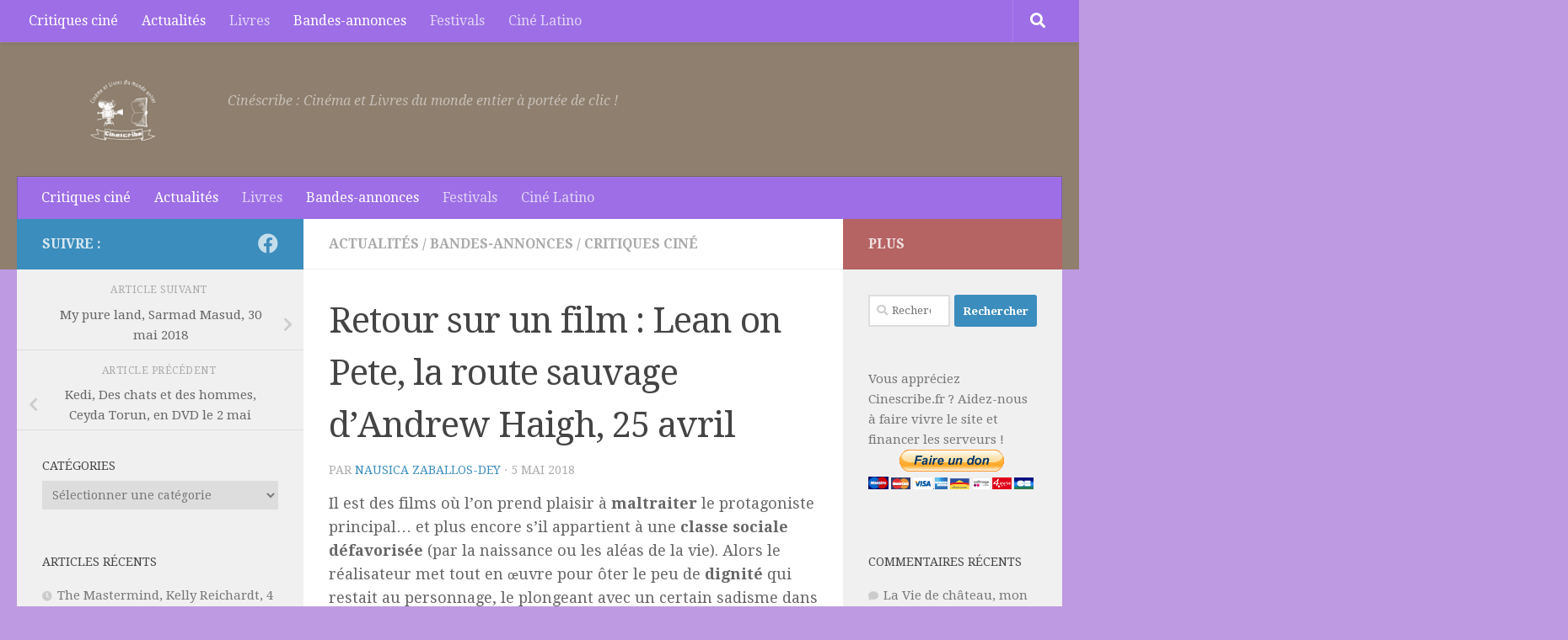

--- FILE ---
content_type: text/html; charset=UTF-8
request_url: https://www.cinescribe.fr/?p=5162
body_size: 20238
content:
<!DOCTYPE html>
<html class="no-js" lang="fr-FR">
<head>
  <meta charset="UTF-8">
  <meta name="viewport" content="width=device-width, initial-scale=1.0">
  <link rel="profile" href="https://gmpg.org/xfn/11" />
  <link rel="pingback" href="https://www.cinescribe.fr/xmlrpc.php">

  <title>Retour sur un film : Lean on Pete, la route sauvage d&rsquo;Andrew Haigh, 25 avril &#8211; Cinéscribe</title>
<meta name='robots' content='max-image-preview:large' />
<script>document.documentElement.className = document.documentElement.className.replace("no-js","js");</script>
<link rel="alternate" type="application/rss+xml" title="Cinéscribe &raquo; Flux" href="https://www.cinescribe.fr/?feed=rss2" />
<link rel="alternate" type="application/rss+xml" title="Cinéscribe &raquo; Flux des commentaires" href="https://www.cinescribe.fr/?feed=comments-rss2" />
<link id="hu-user-gfont" href="//fonts.googleapis.com/css?family=Droid+Serif:400,400italic,700" rel="stylesheet" type="text/css"><link rel="alternate" type="application/rss+xml" title="Cinéscribe &raquo; Retour sur un film : Lean on Pete, la route sauvage d&rsquo;Andrew Haigh, 25 avril Flux des commentaires" href="https://www.cinescribe.fr/?feed=rss2&#038;p=5162" />
<link rel="alternate" title="oEmbed (JSON)" type="application/json+oembed" href="https://www.cinescribe.fr/index.php?rest_route=%2Foembed%2F1.0%2Fembed&#038;url=https%3A%2F%2Fwww.cinescribe.fr%2F%3Fp%3D5162" />
<link rel="alternate" title="oEmbed (XML)" type="text/xml+oembed" href="https://www.cinescribe.fr/index.php?rest_route=%2Foembed%2F1.0%2Fembed&#038;url=https%3A%2F%2Fwww.cinescribe.fr%2F%3Fp%3D5162&#038;format=xml" />
<style id='wp-img-auto-sizes-contain-inline-css'>
img:is([sizes=auto i],[sizes^="auto," i]){contain-intrinsic-size:3000px 1500px}
/*# sourceURL=wp-img-auto-sizes-contain-inline-css */
</style>
<style id='wp-emoji-styles-inline-css'>

	img.wp-smiley, img.emoji {
		display: inline !important;
		border: none !important;
		box-shadow: none !important;
		height: 1em !important;
		width: 1em !important;
		margin: 0 0.07em !important;
		vertical-align: -0.1em !important;
		background: none !important;
		padding: 0 !important;
	}
/*# sourceURL=wp-emoji-styles-inline-css */
</style>
<style id='wp-block-library-inline-css'>
:root{--wp-block-synced-color:#7a00df;--wp-block-synced-color--rgb:122,0,223;--wp-bound-block-color:var(--wp-block-synced-color);--wp-editor-canvas-background:#ddd;--wp-admin-theme-color:#007cba;--wp-admin-theme-color--rgb:0,124,186;--wp-admin-theme-color-darker-10:#006ba1;--wp-admin-theme-color-darker-10--rgb:0,107,160.5;--wp-admin-theme-color-darker-20:#005a87;--wp-admin-theme-color-darker-20--rgb:0,90,135;--wp-admin-border-width-focus:2px}@media (min-resolution:192dpi){:root{--wp-admin-border-width-focus:1.5px}}.wp-element-button{cursor:pointer}:root .has-very-light-gray-background-color{background-color:#eee}:root .has-very-dark-gray-background-color{background-color:#313131}:root .has-very-light-gray-color{color:#eee}:root .has-very-dark-gray-color{color:#313131}:root .has-vivid-green-cyan-to-vivid-cyan-blue-gradient-background{background:linear-gradient(135deg,#00d084,#0693e3)}:root .has-purple-crush-gradient-background{background:linear-gradient(135deg,#34e2e4,#4721fb 50%,#ab1dfe)}:root .has-hazy-dawn-gradient-background{background:linear-gradient(135deg,#faaca8,#dad0ec)}:root .has-subdued-olive-gradient-background{background:linear-gradient(135deg,#fafae1,#67a671)}:root .has-atomic-cream-gradient-background{background:linear-gradient(135deg,#fdd79a,#004a59)}:root .has-nightshade-gradient-background{background:linear-gradient(135deg,#330968,#31cdcf)}:root .has-midnight-gradient-background{background:linear-gradient(135deg,#020381,#2874fc)}:root{--wp--preset--font-size--normal:16px;--wp--preset--font-size--huge:42px}.has-regular-font-size{font-size:1em}.has-larger-font-size{font-size:2.625em}.has-normal-font-size{font-size:var(--wp--preset--font-size--normal)}.has-huge-font-size{font-size:var(--wp--preset--font-size--huge)}.has-text-align-center{text-align:center}.has-text-align-left{text-align:left}.has-text-align-right{text-align:right}.has-fit-text{white-space:nowrap!important}#end-resizable-editor-section{display:none}.aligncenter{clear:both}.items-justified-left{justify-content:flex-start}.items-justified-center{justify-content:center}.items-justified-right{justify-content:flex-end}.items-justified-space-between{justify-content:space-between}.screen-reader-text{border:0;clip-path:inset(50%);height:1px;margin:-1px;overflow:hidden;padding:0;position:absolute;width:1px;word-wrap:normal!important}.screen-reader-text:focus{background-color:#ddd;clip-path:none;color:#444;display:block;font-size:1em;height:auto;left:5px;line-height:normal;padding:15px 23px 14px;text-decoration:none;top:5px;width:auto;z-index:100000}html :where(.has-border-color){border-style:solid}html :where([style*=border-top-color]){border-top-style:solid}html :where([style*=border-right-color]){border-right-style:solid}html :where([style*=border-bottom-color]){border-bottom-style:solid}html :where([style*=border-left-color]){border-left-style:solid}html :where([style*=border-width]){border-style:solid}html :where([style*=border-top-width]){border-top-style:solid}html :where([style*=border-right-width]){border-right-style:solid}html :where([style*=border-bottom-width]){border-bottom-style:solid}html :where([style*=border-left-width]){border-left-style:solid}html :where(img[class*=wp-image-]){height:auto;max-width:100%}:where(figure){margin:0 0 1em}html :where(.is-position-sticky){--wp-admin--admin-bar--position-offset:var(--wp-admin--admin-bar--height,0px)}@media screen and (max-width:600px){html :where(.is-position-sticky){--wp-admin--admin-bar--position-offset:0px}}

/*# sourceURL=wp-block-library-inline-css */
</style><style id='global-styles-inline-css'>
:root{--wp--preset--aspect-ratio--square: 1;--wp--preset--aspect-ratio--4-3: 4/3;--wp--preset--aspect-ratio--3-4: 3/4;--wp--preset--aspect-ratio--3-2: 3/2;--wp--preset--aspect-ratio--2-3: 2/3;--wp--preset--aspect-ratio--16-9: 16/9;--wp--preset--aspect-ratio--9-16: 9/16;--wp--preset--color--black: #000000;--wp--preset--color--cyan-bluish-gray: #abb8c3;--wp--preset--color--white: #ffffff;--wp--preset--color--pale-pink: #f78da7;--wp--preset--color--vivid-red: #cf2e2e;--wp--preset--color--luminous-vivid-orange: #ff6900;--wp--preset--color--luminous-vivid-amber: #fcb900;--wp--preset--color--light-green-cyan: #7bdcb5;--wp--preset--color--vivid-green-cyan: #00d084;--wp--preset--color--pale-cyan-blue: #8ed1fc;--wp--preset--color--vivid-cyan-blue: #0693e3;--wp--preset--color--vivid-purple: #9b51e0;--wp--preset--gradient--vivid-cyan-blue-to-vivid-purple: linear-gradient(135deg,rgb(6,147,227) 0%,rgb(155,81,224) 100%);--wp--preset--gradient--light-green-cyan-to-vivid-green-cyan: linear-gradient(135deg,rgb(122,220,180) 0%,rgb(0,208,130) 100%);--wp--preset--gradient--luminous-vivid-amber-to-luminous-vivid-orange: linear-gradient(135deg,rgb(252,185,0) 0%,rgb(255,105,0) 100%);--wp--preset--gradient--luminous-vivid-orange-to-vivid-red: linear-gradient(135deg,rgb(255,105,0) 0%,rgb(207,46,46) 100%);--wp--preset--gradient--very-light-gray-to-cyan-bluish-gray: linear-gradient(135deg,rgb(238,238,238) 0%,rgb(169,184,195) 100%);--wp--preset--gradient--cool-to-warm-spectrum: linear-gradient(135deg,rgb(74,234,220) 0%,rgb(151,120,209) 20%,rgb(207,42,186) 40%,rgb(238,44,130) 60%,rgb(251,105,98) 80%,rgb(254,248,76) 100%);--wp--preset--gradient--blush-light-purple: linear-gradient(135deg,rgb(255,206,236) 0%,rgb(152,150,240) 100%);--wp--preset--gradient--blush-bordeaux: linear-gradient(135deg,rgb(254,205,165) 0%,rgb(254,45,45) 50%,rgb(107,0,62) 100%);--wp--preset--gradient--luminous-dusk: linear-gradient(135deg,rgb(255,203,112) 0%,rgb(199,81,192) 50%,rgb(65,88,208) 100%);--wp--preset--gradient--pale-ocean: linear-gradient(135deg,rgb(255,245,203) 0%,rgb(182,227,212) 50%,rgb(51,167,181) 100%);--wp--preset--gradient--electric-grass: linear-gradient(135deg,rgb(202,248,128) 0%,rgb(113,206,126) 100%);--wp--preset--gradient--midnight: linear-gradient(135deg,rgb(2,3,129) 0%,rgb(40,116,252) 100%);--wp--preset--font-size--small: 13px;--wp--preset--font-size--medium: 20px;--wp--preset--font-size--large: 36px;--wp--preset--font-size--x-large: 42px;--wp--preset--spacing--20: 0.44rem;--wp--preset--spacing--30: 0.67rem;--wp--preset--spacing--40: 1rem;--wp--preset--spacing--50: 1.5rem;--wp--preset--spacing--60: 2.25rem;--wp--preset--spacing--70: 3.38rem;--wp--preset--spacing--80: 5.06rem;--wp--preset--shadow--natural: 6px 6px 9px rgba(0, 0, 0, 0.2);--wp--preset--shadow--deep: 12px 12px 50px rgba(0, 0, 0, 0.4);--wp--preset--shadow--sharp: 6px 6px 0px rgba(0, 0, 0, 0.2);--wp--preset--shadow--outlined: 6px 6px 0px -3px rgb(255, 255, 255), 6px 6px rgb(0, 0, 0);--wp--preset--shadow--crisp: 6px 6px 0px rgb(0, 0, 0);}:where(.is-layout-flex){gap: 0.5em;}:where(.is-layout-grid){gap: 0.5em;}body .is-layout-flex{display: flex;}.is-layout-flex{flex-wrap: wrap;align-items: center;}.is-layout-flex > :is(*, div){margin: 0;}body .is-layout-grid{display: grid;}.is-layout-grid > :is(*, div){margin: 0;}:where(.wp-block-columns.is-layout-flex){gap: 2em;}:where(.wp-block-columns.is-layout-grid){gap: 2em;}:where(.wp-block-post-template.is-layout-flex){gap: 1.25em;}:where(.wp-block-post-template.is-layout-grid){gap: 1.25em;}.has-black-color{color: var(--wp--preset--color--black) !important;}.has-cyan-bluish-gray-color{color: var(--wp--preset--color--cyan-bluish-gray) !important;}.has-white-color{color: var(--wp--preset--color--white) !important;}.has-pale-pink-color{color: var(--wp--preset--color--pale-pink) !important;}.has-vivid-red-color{color: var(--wp--preset--color--vivid-red) !important;}.has-luminous-vivid-orange-color{color: var(--wp--preset--color--luminous-vivid-orange) !important;}.has-luminous-vivid-amber-color{color: var(--wp--preset--color--luminous-vivid-amber) !important;}.has-light-green-cyan-color{color: var(--wp--preset--color--light-green-cyan) !important;}.has-vivid-green-cyan-color{color: var(--wp--preset--color--vivid-green-cyan) !important;}.has-pale-cyan-blue-color{color: var(--wp--preset--color--pale-cyan-blue) !important;}.has-vivid-cyan-blue-color{color: var(--wp--preset--color--vivid-cyan-blue) !important;}.has-vivid-purple-color{color: var(--wp--preset--color--vivid-purple) !important;}.has-black-background-color{background-color: var(--wp--preset--color--black) !important;}.has-cyan-bluish-gray-background-color{background-color: var(--wp--preset--color--cyan-bluish-gray) !important;}.has-white-background-color{background-color: var(--wp--preset--color--white) !important;}.has-pale-pink-background-color{background-color: var(--wp--preset--color--pale-pink) !important;}.has-vivid-red-background-color{background-color: var(--wp--preset--color--vivid-red) !important;}.has-luminous-vivid-orange-background-color{background-color: var(--wp--preset--color--luminous-vivid-orange) !important;}.has-luminous-vivid-amber-background-color{background-color: var(--wp--preset--color--luminous-vivid-amber) !important;}.has-light-green-cyan-background-color{background-color: var(--wp--preset--color--light-green-cyan) !important;}.has-vivid-green-cyan-background-color{background-color: var(--wp--preset--color--vivid-green-cyan) !important;}.has-pale-cyan-blue-background-color{background-color: var(--wp--preset--color--pale-cyan-blue) !important;}.has-vivid-cyan-blue-background-color{background-color: var(--wp--preset--color--vivid-cyan-blue) !important;}.has-vivid-purple-background-color{background-color: var(--wp--preset--color--vivid-purple) !important;}.has-black-border-color{border-color: var(--wp--preset--color--black) !important;}.has-cyan-bluish-gray-border-color{border-color: var(--wp--preset--color--cyan-bluish-gray) !important;}.has-white-border-color{border-color: var(--wp--preset--color--white) !important;}.has-pale-pink-border-color{border-color: var(--wp--preset--color--pale-pink) !important;}.has-vivid-red-border-color{border-color: var(--wp--preset--color--vivid-red) !important;}.has-luminous-vivid-orange-border-color{border-color: var(--wp--preset--color--luminous-vivid-orange) !important;}.has-luminous-vivid-amber-border-color{border-color: var(--wp--preset--color--luminous-vivid-amber) !important;}.has-light-green-cyan-border-color{border-color: var(--wp--preset--color--light-green-cyan) !important;}.has-vivid-green-cyan-border-color{border-color: var(--wp--preset--color--vivid-green-cyan) !important;}.has-pale-cyan-blue-border-color{border-color: var(--wp--preset--color--pale-cyan-blue) !important;}.has-vivid-cyan-blue-border-color{border-color: var(--wp--preset--color--vivid-cyan-blue) !important;}.has-vivid-purple-border-color{border-color: var(--wp--preset--color--vivid-purple) !important;}.has-vivid-cyan-blue-to-vivid-purple-gradient-background{background: var(--wp--preset--gradient--vivid-cyan-blue-to-vivid-purple) !important;}.has-light-green-cyan-to-vivid-green-cyan-gradient-background{background: var(--wp--preset--gradient--light-green-cyan-to-vivid-green-cyan) !important;}.has-luminous-vivid-amber-to-luminous-vivid-orange-gradient-background{background: var(--wp--preset--gradient--luminous-vivid-amber-to-luminous-vivid-orange) !important;}.has-luminous-vivid-orange-to-vivid-red-gradient-background{background: var(--wp--preset--gradient--luminous-vivid-orange-to-vivid-red) !important;}.has-very-light-gray-to-cyan-bluish-gray-gradient-background{background: var(--wp--preset--gradient--very-light-gray-to-cyan-bluish-gray) !important;}.has-cool-to-warm-spectrum-gradient-background{background: var(--wp--preset--gradient--cool-to-warm-spectrum) !important;}.has-blush-light-purple-gradient-background{background: var(--wp--preset--gradient--blush-light-purple) !important;}.has-blush-bordeaux-gradient-background{background: var(--wp--preset--gradient--blush-bordeaux) !important;}.has-luminous-dusk-gradient-background{background: var(--wp--preset--gradient--luminous-dusk) !important;}.has-pale-ocean-gradient-background{background: var(--wp--preset--gradient--pale-ocean) !important;}.has-electric-grass-gradient-background{background: var(--wp--preset--gradient--electric-grass) !important;}.has-midnight-gradient-background{background: var(--wp--preset--gradient--midnight) !important;}.has-small-font-size{font-size: var(--wp--preset--font-size--small) !important;}.has-medium-font-size{font-size: var(--wp--preset--font-size--medium) !important;}.has-large-font-size{font-size: var(--wp--preset--font-size--large) !important;}.has-x-large-font-size{font-size: var(--wp--preset--font-size--x-large) !important;}
/*# sourceURL=global-styles-inline-css */
</style>

<style id='classic-theme-styles-inline-css'>
/*! This file is auto-generated */
.wp-block-button__link{color:#fff;background-color:#32373c;border-radius:9999px;box-shadow:none;text-decoration:none;padding:calc(.667em + 2px) calc(1.333em + 2px);font-size:1.125em}.wp-block-file__button{background:#32373c;color:#fff;text-decoration:none}
/*# sourceURL=/wp-includes/css/classic-themes.min.css */
</style>
<link rel='stylesheet' id='responsive-lightbox-swipebox-css' href='https://www.cinescribe.fr/wp-content/plugins/responsive-lightbox/assets/swipebox/swipebox.min.css?ver=1.5.2' media='all' />
<link rel='stylesheet' id='hueman-main-style-css' href='https://www.cinescribe.fr/wp-content/themes/hueman/assets/front/css/main.min.css?ver=3.7.27' media='all' />
<style id='hueman-main-style-inline-css'>
body { font-family:'Droid Serif', serif;font-size:1.00rem }@media only screen and (min-width: 720px) {
        .nav > li { font-size:1.00rem; }
      }::selection { background-color: #3b8dbd; }
::-moz-selection { background-color: #3b8dbd; }a,a>span.hu-external::after,.themeform label .required,#flexslider-featured .flex-direction-nav .flex-next:hover,#flexslider-featured .flex-direction-nav .flex-prev:hover,.post-hover:hover .post-title a,.post-title a:hover,.sidebar.s1 .post-nav li a:hover i,.content .post-nav li a:hover i,.post-related a:hover,.sidebar.s1 .widget_rss ul li a,#footer .widget_rss ul li a,.sidebar.s1 .widget_calendar a,#footer .widget_calendar a,.sidebar.s1 .alx-tab .tab-item-category a,.sidebar.s1 .alx-posts .post-item-category a,.sidebar.s1 .alx-tab li:hover .tab-item-title a,.sidebar.s1 .alx-tab li:hover .tab-item-comment a,.sidebar.s1 .alx-posts li:hover .post-item-title a,#footer .alx-tab .tab-item-category a,#footer .alx-posts .post-item-category a,#footer .alx-tab li:hover .tab-item-title a,#footer .alx-tab li:hover .tab-item-comment a,#footer .alx-posts li:hover .post-item-title a,.comment-tabs li.active a,.comment-awaiting-moderation,.child-menu a:hover,.child-menu .current_page_item > a,.wp-pagenavi a{ color: #3b8dbd; }input[type="submit"],.themeform button[type="submit"],.sidebar.s1 .sidebar-top,.sidebar.s1 .sidebar-toggle,#flexslider-featured .flex-control-nav li a.flex-active,.post-tags a:hover,.sidebar.s1 .widget_calendar caption,#footer .widget_calendar caption,.author-bio .bio-avatar:after,.commentlist li.bypostauthor > .comment-body:after,.commentlist li.comment-author-admin > .comment-body:after{ background-color: #3b8dbd; }.post-format .format-container { border-color: #3b8dbd; }.sidebar.s1 .alx-tabs-nav li.active a,#footer .alx-tabs-nav li.active a,.comment-tabs li.active a,.wp-pagenavi a:hover,.wp-pagenavi a:active,.wp-pagenavi span.current{ border-bottom-color: #3b8dbd!important; }.sidebar.s2 .post-nav li a:hover i,
.sidebar.s2 .widget_rss ul li a,
.sidebar.s2 .widget_calendar a,
.sidebar.s2 .alx-tab .tab-item-category a,
.sidebar.s2 .alx-posts .post-item-category a,
.sidebar.s2 .alx-tab li:hover .tab-item-title a,
.sidebar.s2 .alx-tab li:hover .tab-item-comment a,
.sidebar.s2 .alx-posts li:hover .post-item-title a { color: #b56363; }
.sidebar.s2 .sidebar-top,.sidebar.s2 .sidebar-toggle,.post-comments,.jp-play-bar,.jp-volume-bar-value,.sidebar.s2 .widget_calendar caption{ background-color: #b56363; }.sidebar.s2 .alx-tabs-nav li.active a { border-bottom-color: #b56363; }
.post-comments::before { border-right-color: #b56363; }
      .search-expand,
              #nav-topbar.nav-container { background-color: #9d6ee5}@media only screen and (min-width: 720px) {
                #nav-topbar .nav ul { background-color: #9d6ee5; }
              }.is-scrolled #header .nav-container.desktop-sticky,
              .is-scrolled #header .search-expand { background-color: #9d6ee5; background-color: rgba(157,110,229,0.90) }.is-scrolled .topbar-transparent #nav-topbar.desktop-sticky .nav ul { background-color: #9d6ee5; background-color: rgba(157,110,229,0.95) }#header { background-color: #8e7f6f; }
@media only screen and (min-width: 720px) {
  #nav-header .nav ul { background-color: #8e7f6f; }
}
        #header #nav-mobile { background-color: #8e7f6f; }.is-scrolled #header #nav-mobile { background-color: #8e7f6f; background-color: rgba(142,127,111,0.90) }#nav-header.nav-container, #main-header-search .search-expand { background-color: #9d6ee5; }
@media only screen and (min-width: 720px) {
  #nav-header .nav ul { background-color: #9d6ee5; }
}
        .site-title a img { max-height: 80px; }img { -webkit-border-radius: 5px; border-radius: 5px; }body { background-color: #be9ae2; }
/*# sourceURL=hueman-main-style-inline-css */
</style>
<link rel='stylesheet' id='hueman-font-awesome-css' href='https://www.cinescribe.fr/wp-content/themes/hueman/assets/front/css/font-awesome.min.css?ver=3.7.27' media='all' />
<script src="https://www.cinescribe.fr/wp-includes/js/jquery/jquery.min.js?ver=3.7.1" id="jquery-core-js"></script>
<script src="https://www.cinescribe.fr/wp-includes/js/jquery/jquery-migrate.min.js?ver=3.4.1" id="jquery-migrate-js"></script>
<script src="https://www.cinescribe.fr/wp-content/plugins/responsive-lightbox/assets/dompurify/purify.min.js?ver=3.3.1" id="dompurify-js"></script>
<script id="responsive-lightbox-sanitizer-js-before">
window.RLG = window.RLG || {}; window.RLG.sanitizeAllowedHosts = ["youtube.com","www.youtube.com","youtu.be","vimeo.com","player.vimeo.com"];
//# sourceURL=responsive-lightbox-sanitizer-js-before
</script>
<script src="https://www.cinescribe.fr/wp-content/plugins/responsive-lightbox/js/sanitizer.js?ver=2.6.1" id="responsive-lightbox-sanitizer-js"></script>
<script src="https://www.cinescribe.fr/wp-content/plugins/responsive-lightbox/assets/swipebox/jquery.swipebox.min.js?ver=1.5.2" id="responsive-lightbox-swipebox-js"></script>
<script src="https://www.cinescribe.fr/wp-includes/js/underscore.min.js?ver=1.13.7" id="underscore-js"></script>
<script src="https://www.cinescribe.fr/wp-content/plugins/responsive-lightbox/assets/infinitescroll/infinite-scroll.pkgd.min.js?ver=4.0.1" id="responsive-lightbox-infinite-scroll-js"></script>
<script id="responsive-lightbox-js-before">
var rlArgs = {"script":"swipebox","selector":"lightbox","customEvents":"","activeGalleries":true,"animation":true,"hideCloseButtonOnMobile":false,"removeBarsOnMobile":false,"hideBars":true,"hideBarsDelay":5000,"videoMaxWidth":1080,"useSVG":true,"loopAtEnd":false,"woocommerce_gallery":false,"ajaxurl":"https:\/\/www.cinescribe.fr\/wp-admin\/admin-ajax.php","nonce":"4ff5b1cb54","preview":false,"postId":5162,"scriptExtension":false};

//# sourceURL=responsive-lightbox-js-before
</script>
<script src="https://www.cinescribe.fr/wp-content/plugins/responsive-lightbox/js/front.js?ver=2.6.1" id="responsive-lightbox-js"></script>
<link rel="https://api.w.org/" href="https://www.cinescribe.fr/index.php?rest_route=/" /><link rel="alternate" title="JSON" type="application/json" href="https://www.cinescribe.fr/index.php?rest_route=/wp/v2/posts/5162" /><link rel="EditURI" type="application/rsd+xml" title="RSD" href="https://www.cinescribe.fr/xmlrpc.php?rsd" />

<link rel="canonical" href="https://www.cinescribe.fr/?p=5162" />
<link rel='shortlink' href='https://www.cinescribe.fr/?p=5162' />
    <style type="text/css">
        .paypal_donation_button:before,
        .paypal_donation_button:after {
            content: " ";
            display: table;
        }
        .paypal_donation_button:after {
            clear: both;
        }
        .paypal_donation_button {
            max-width: 147px;
            margin: 0 auto;
            padding: 0;
            display: block;
        }
    </style>
        <link rel="preload" as="font" type="font/woff2" href="https://www.cinescribe.fr/wp-content/themes/hueman/assets/front/webfonts/fa-brands-400.woff2?v=5.15.2" crossorigin="anonymous"/>
    <link rel="preload" as="font" type="font/woff2" href="https://www.cinescribe.fr/wp-content/themes/hueman/assets/front/webfonts/fa-regular-400.woff2?v=5.15.2" crossorigin="anonymous"/>
    <link rel="preload" as="font" type="font/woff2" href="https://www.cinescribe.fr/wp-content/themes/hueman/assets/front/webfonts/fa-solid-900.woff2?v=5.15.2" crossorigin="anonymous"/>
  <!--[if lt IE 9]>
<script src="https://www.cinescribe.fr/wp-content/themes/hueman/assets/front/js/ie/html5shiv-printshiv.min.js"></script>
<script src="https://www.cinescribe.fr/wp-content/themes/hueman/assets/front/js/ie/selectivizr.js"></script>
<![endif]-->
<style>.recentcomments a{display:inline !important;padding:0 !important;margin:0 !important;}</style></head>

<body class="wp-singular post-template-default single single-post postid-5162 single-format-standard wp-custom-logo wp-embed-responsive wp-theme-hueman col-3cm full-width topbar-enabled header-desktop-sticky hueman-3-7-27 chrome">
<div id="wrapper">
  <a class="screen-reader-text skip-link" href="#content">Skip to content</a>
  
  <header id="header" class="main-menu-mobile-on one-mobile-menu main_menu header-ads-desktop  topbar-transparent no-header-img">
        <nav class="nav-container group mobile-menu  " id="nav-mobile" data-menu-id="header-1">
  <div class="mobile-title-logo-in-header"><p class="site-title">                  <a class="custom-logo-link" href="https://www.cinescribe.fr/" rel="home" title="Cinéscribe | Page d'accueil"><img src="https://www.cinescribe.fr/wp-content/uploads/2017/05/cropped-250x100.png" alt="Cinéscribe" width="250" height="100"/></a>                </p></div>
        
                    <!-- <div class="ham__navbar-toggler collapsed" aria-expanded="false">
          <div class="ham__navbar-span-wrapper">
            <span class="ham-toggler-menu__span"></span>
          </div>
        </div> -->
        <button class="ham__navbar-toggler-two collapsed" title="Menu" aria-expanded="false">
          <span class="ham__navbar-span-wrapper">
            <span class="line line-1"></span>
            <span class="line line-2"></span>
            <span class="line line-3"></span>
          </span>
        </button>
            
      <div class="nav-text"></div>
      <div class="nav-wrap container">
                  <ul class="nav container-inner group mobile-search">
                            <li>
                  <form role="search" method="get" class="search-form" action="https://www.cinescribe.fr/">
				<label>
					<span class="screen-reader-text">Rechercher :</span>
					<input type="search" class="search-field" placeholder="Rechercher…" value="" name="s" />
				</label>
				<input type="submit" class="search-submit" value="Rechercher" />
			</form>                </li>
                      </ul>
                <ul id="menu-menu" class="nav container-inner group"><li id="menu-item-1154" class="menu-item menu-item-type-taxonomy menu-item-object-category current-post-ancestor current-menu-parent current-post-parent menu-item-1154"><a href="https://www.cinescribe.fr/?cat=2">Critiques ciné</a></li>
<li id="menu-item-1156" class="menu-item menu-item-type-taxonomy menu-item-object-category current-post-ancestor current-menu-parent current-post-parent menu-item-1156"><a href="https://www.cinescribe.fr/?cat=48">Actualités</a></li>
<li id="menu-item-1157" class="menu-item menu-item-type-taxonomy menu-item-object-category menu-item-1157"><a href="https://www.cinescribe.fr/?cat=6">Livres</a></li>
<li id="menu-item-1155" class="menu-item menu-item-type-taxonomy menu-item-object-category current-post-ancestor current-menu-parent current-post-parent menu-item-1155"><a href="https://www.cinescribe.fr/?cat=4">Bandes-annonces</a></li>
<li id="menu-item-1158" class="menu-item menu-item-type-taxonomy menu-item-object-category menu-item-1158"><a href="https://www.cinescribe.fr/?cat=3">Festivals</a></li>
<li id="menu-item-7042" class="menu-item menu-item-type-taxonomy menu-item-object-category menu-item-7042"><a href="https://www.cinescribe.fr/?cat=453">Ciné Latino</a></li>
</ul>      </div>
</nav><!--/#nav-topbar-->  
        <nav class="nav-container group desktop-menu desktop-sticky " id="nav-topbar" data-menu-id="header-2">
    <div class="nav-text"></div>
  <div class="topbar-toggle-down">
    <i class="fas fa-angle-double-down" aria-hidden="true" data-toggle="down" title="Agrandir le menu"></i>
    <i class="fas fa-angle-double-up" aria-hidden="true" data-toggle="up" title="Réduire le menu"></i>
  </div>
  <div class="nav-wrap container">
    <ul id="menu-menu-1" class="nav container-inner group"><li class="menu-item menu-item-type-taxonomy menu-item-object-category current-post-ancestor current-menu-parent current-post-parent menu-item-1154"><a href="https://www.cinescribe.fr/?cat=2">Critiques ciné</a></li>
<li class="menu-item menu-item-type-taxonomy menu-item-object-category current-post-ancestor current-menu-parent current-post-parent menu-item-1156"><a href="https://www.cinescribe.fr/?cat=48">Actualités</a></li>
<li class="menu-item menu-item-type-taxonomy menu-item-object-category menu-item-1157"><a href="https://www.cinescribe.fr/?cat=6">Livres</a></li>
<li class="menu-item menu-item-type-taxonomy menu-item-object-category current-post-ancestor current-menu-parent current-post-parent menu-item-1155"><a href="https://www.cinescribe.fr/?cat=4">Bandes-annonces</a></li>
<li class="menu-item menu-item-type-taxonomy menu-item-object-category menu-item-1158"><a href="https://www.cinescribe.fr/?cat=3">Festivals</a></li>
<li class="menu-item menu-item-type-taxonomy menu-item-object-category menu-item-7042"><a href="https://www.cinescribe.fr/?cat=453">Ciné Latino</a></li>
</ul>  </div>
      <div id="topbar-header-search" class="container">
      <div class="container-inner">
        <button class="toggle-search"><i class="fas fa-search"></i></button>
        <div class="search-expand">
          <div class="search-expand-inner"><form role="search" method="get" class="search-form" action="https://www.cinescribe.fr/">
				<label>
					<span class="screen-reader-text">Rechercher :</span>
					<input type="search" class="search-field" placeholder="Rechercher…" value="" name="s" />
				</label>
				<input type="submit" class="search-submit" value="Rechercher" />
			</form></div>
        </div>
      </div><!--/.container-inner-->
    </div><!--/.container-->
  
</nav><!--/#nav-topbar-->  
  <div class="container group">
        <div class="container-inner">

                    <div class="group hu-pad central-header-zone">
                  <div class="logo-tagline-group">
                      <p class="site-title">                  <a class="custom-logo-link" href="https://www.cinescribe.fr/" rel="home" title="Cinéscribe | Page d'accueil"><img src="https://www.cinescribe.fr/wp-content/uploads/2017/05/cropped-250x100.png" alt="Cinéscribe" width="250" height="100"/></a>                </p>                                                <p class="site-description">Cinéscribe : Cinéma et Livres du monde entier à portée de clic !</p>
                                        </div>

                                </div>
      
                <nav class="nav-container group desktop-menu " id="nav-header" data-menu-id="header-3">
    <div class="nav-text"><!-- put your mobile menu text here --></div>

  <div class="nav-wrap container">
        <ul id="menu-menu-2" class="nav container-inner group"><li class="menu-item menu-item-type-taxonomy menu-item-object-category current-post-ancestor current-menu-parent current-post-parent menu-item-1154"><a href="https://www.cinescribe.fr/?cat=2">Critiques ciné</a></li>
<li class="menu-item menu-item-type-taxonomy menu-item-object-category current-post-ancestor current-menu-parent current-post-parent menu-item-1156"><a href="https://www.cinescribe.fr/?cat=48">Actualités</a></li>
<li class="menu-item menu-item-type-taxonomy menu-item-object-category menu-item-1157"><a href="https://www.cinescribe.fr/?cat=6">Livres</a></li>
<li class="menu-item menu-item-type-taxonomy menu-item-object-category current-post-ancestor current-menu-parent current-post-parent menu-item-1155"><a href="https://www.cinescribe.fr/?cat=4">Bandes-annonces</a></li>
<li class="menu-item menu-item-type-taxonomy menu-item-object-category menu-item-1158"><a href="https://www.cinescribe.fr/?cat=3">Festivals</a></li>
<li class="menu-item menu-item-type-taxonomy menu-item-object-category menu-item-7042"><a href="https://www.cinescribe.fr/?cat=453">Ciné Latino</a></li>
</ul>  </div>
</nav><!--/#nav-header-->      
    </div><!--/.container-inner-->
      </div><!--/.container-->

</header><!--/#header-->
  
  <div class="container" id="page">
    <div class="container-inner">
            <div class="main">
        <div class="main-inner group">
          
              <main class="content" id="content">
              <div class="page-title hu-pad group">
          	    		<ul class="meta-single group">
    			<li class="category"><a href="https://www.cinescribe.fr/?cat=48" rel="category">Actualités</a> <span>/</span> <a href="https://www.cinescribe.fr/?cat=4" rel="category">Bandes-annonces</a> <span>/</span> <a href="https://www.cinescribe.fr/?cat=2" rel="category">Critiques ciné</a></li>
    			    		</ul>
            
    </div><!--/.page-title-->
          <div class="hu-pad group">
              <article class="post-5162 post type-post status-publish format-standard has-post-thumbnail hentry category-actualites category-bandes-annonces category-critiques-cine tag-usa">
    <div class="post-inner group">

      <h1 class="post-title entry-title">Retour sur un film : Lean on Pete, la route sauvage d&rsquo;Andrew Haigh, 25 avril</h1>
  <p class="post-byline">
       par     <span class="vcard author">
       <span class="fn"><a href="https://www.cinescribe.fr/?author=1" title="Articles par Nausica Zaballos-Dey" rel="author">Nausica Zaballos-Dey</a></span>
     </span>
     &middot;
                          <span class="published">5 mai 2018</span>
          </p>

                                
      <div class="clear"></div>

      <div class="entry themeform">
        <div class="entry-inner">
          <p>Il est des films où l&rsquo;on prend plaisir à <strong>maltraiter</strong> le protagoniste principal&#8230; et plus encore s&rsquo;il appartient à une <strong>classe sociale défavorisée</strong> (par la naissance ou les aléas de la vie). Alors le réalisateur met tout en œuvre pour ôter le peu de <strong>dignité</strong> qui restait au personnage, le plongeant avec un certain sadisme dans des situations moralement et physiquement éprouvantes, jusqu&rsquo;à parfois lui faire perdre son <strong>humanité</strong>. Ce type de cinéma -dit parfois du réel ou <strong>naturaliste</strong>&#8211; est hélas souvent associé en France et plus largement en Europe à une pseudo <strong>mouvance sociale</strong> incarnée et défendue par des réalisateurs (les frères <strong>Dardenne</strong> pour ne citer qu&rsquo;eux) prétendument <strong>engagés</strong> et de gauche qui clament vouloir redonner <strong>visibilité</strong> à des pauvres, des citoyens « d&rsquo;en bas », alors qu&rsquo;ils contribuent à la perpétuation de <strong>stéréotypes</strong> et ne livrent finalement rien d&rsquo;autre que la forme cinématographique d&rsquo;un discours <strong>néo-colonialiste</strong> ou <strong>classiste</strong>. Et il y a des films où le réalisateur s&rsquo;attache à conter l&rsquo;<strong>itinéraire</strong> -car les êtres ne sont pas tous soumis aux <strong>déterminismes</strong> familiaux, économiques ou sociaux- de personnages dont la <strong>force</strong> et la <strong>beauté</strong> intérieures transcendent la misère et le désespoir les plus noirs. <strong>Andrew Haigh</strong> est de ceux là et <em>Lean on Pete</em> ravira tous les spectateurs qui n&rsquo;aiment pas se complaire dans le misérabilisme.</p>
<p><a href="http://www.cinescribe.fr/wp-content/uploads/2018/05/LEAN6.jpg" data-rel="lightbox-image-0" data-rl_title="" data-rl_caption="" title=""><img fetchpriority="high" decoding="async" class="aligncenter size-full wp-image-5171" src="http://www.cinescribe.fr/wp-content/uploads/2018/05/LEAN6.jpg" alt="" width="900" height="600" srcset="https://www.cinescribe.fr/wp-content/uploads/2018/05/LEAN6.jpg 900w, https://www.cinescribe.fr/wp-content/uploads/2018/05/LEAN6-300x200.jpg 300w, https://www.cinescribe.fr/wp-content/uploads/2018/05/LEAN6-768x512.jpg 768w" sizes="(max-width: 900px) 100vw, 900px" /></a></p>
<p>Contrairement aux accroches des affiches qui font la promotion de ce long-métrage, il ne s&rsquo;agit pas d&rsquo;un <strong><span class="st"><em>Huckleberry Finn</em></span></strong> des temps modernes, pas plus qu&rsquo;une histoire de <strong>courses de chevaux</strong> sur fond d&rsquo;amitié entre homme et bête, ni d&rsquo;une version <strong>champêtre</strong> de la plongée aux enfers (entendez drogue et prostitution) d&rsquo;un adolescent (pensez Larry Clark) ou d&rsquo;une énième version filmique de l&rsquo;incarnation d&rsquo;un certain esprit <em>americana</em> (c&rsquo;est incroyable comme ce « qualificatif » est utilisé depuis peu à tout bout de champ par la critique). Quant un film possède sa <strong>propre identité</strong> et ne ressemble à rien d&rsquo;autre, journalistes et blogueurs éprouvent le besoin de puiser dans leur sacoche de références et de <strong>citations</strong>&#8230;</p>
<p title=""><a href="http://www.cinescribe.fr/wp-content/uploads/2018/05/LEAN3.jpg" data-rel="lightbox-image-1" data-rl_title="" data-rl_caption=""><img decoding="async" class="aligncenter size-large wp-image-5169" title="" src="http://www.cinescribe.fr/wp-content/uploads/2018/05/LEAN3-1024x683.jpg" alt="" width="1024" height="683" srcset="https://www.cinescribe.fr/wp-content/uploads/2018/05/LEAN3-1024x683.jpg 1024w, https://www.cinescribe.fr/wp-content/uploads/2018/05/LEAN3-300x200.jpg 300w, https://www.cinescribe.fr/wp-content/uploads/2018/05/LEAN3-768x512.jpg 768w, https://www.cinescribe.fr/wp-content/uploads/2018/05/LEAN3.jpg 1500w" sizes="(max-width: 1024px) 100vw, 1024px" /></a></p>
<p>Dire que le film est typiquement américain -alors qu&rsquo;il a été réalisé par un <strong>britannique</strong> serait un pléonasme et une contradiction tout à la fois. Certes, faire prendre la <strong>route</strong> à son héros et l’amener à <strong>traverser</strong> de grands espaces (si possible en se dirigeant vers l&rsquo;<strong>ouest</strong>, <em>go west young man</em>!) est un motif récurrent de cette culture <strong>mythique</strong> et à la fois <strong>contemporaine</strong> qu&rsquo;on peine à bien appréhender en France (malgré les rééditions de <strong>Kerouac</strong>, les nouvelles traductions d’œuvres de <strong><em>nature writers</em></strong> proposées par des maisons comme Gallmeister etc&#8230;). Mais, <em>Lean on Pete</em> ne se laisse enfermer dans aucun label&#8230; et c&rsquo;est peut-être ce qui différencie profondément le cinéma nord-américain -qu&rsquo;on a tort de réduire aux productions <em>indie</em> de <strong>Sundance</strong> ou <strong>Tribeca</strong> ou aux <strong>bloc-busters</strong>, <em>prequels</em> et <em>sequels</em> des majors -de la production récente française, elle, véritablement clivée entre films d&rsquo;auteurs (souvent ennuyeux) et comédies grand public presque toujours affligeantes&#8230;</p>
<p title=""><a href="http://www.cinescribe.fr/wp-content/uploads/2018/05/lean2.jpg" data-rel="lightbox-image-2" data-rl_title="" data-rl_caption=""><img decoding="async" class="aligncenter size-large wp-image-5168" title="" src="http://www.cinescribe.fr/wp-content/uploads/2018/05/lean2-1024x683.jpg" alt="" width="1024" height="683" srcset="https://www.cinescribe.fr/wp-content/uploads/2018/05/lean2-1024x683.jpg 1024w, https://www.cinescribe.fr/wp-content/uploads/2018/05/lean2-300x200.jpg 300w, https://www.cinescribe.fr/wp-content/uploads/2018/05/lean2-768x512.jpg 768w, https://www.cinescribe.fr/wp-content/uploads/2018/05/lean2.jpg 1600w" sizes="(max-width: 1024px) 100vw, 1024px" /></a></p>
<p>Adaptation d&rsquo;un roman de l&rsquo;écrivain et chanteur country <strong>Willy Vlautin</strong>, traduit et publié en France par <strong>13e note édition</strong> (excellente maison qui a malheureusement mis la clef sous la porte), <em>Lean on Pete</em> filme le quotidien d&rsquo;un jeune <strong>orphelin</strong> de mère, de son existence en marge du système scolaire mais heureuse, auprès d&rsquo;un père peu présent mais aimant, à sa <strong>fugue</strong> après le décès accidentel du paternel et l&rsquo;annonce que son <strong>cheval préféré</strong> (trop abîmé par les drogues pour courir) allait être euthanasié&#8230; Histoire linéaire avec finalement peu de rebondissements (une panne de voiture, une rencontre avec deux jeunes vétérans&#8230;) sur le chemin qui le conduit -croit-il, et avec raison- vers l&rsquo;unique famille qui lui reste, la sœur de son père, perdue de vue depuis des années&#8230; Le spectateur tremble pour Charley, interprété avec justesse par <strong>Charlie Plummer</strong>, récompensé au <strong>festival de Venise</strong> et au <strong>festival des Arcs</strong>&#8230;</p>
<p>Le reste du casting est tout aussi exceptionnel : <strong>Steve Buscemi</strong>, <strong>Chloë Sevigny</strong> mais aussi <strong>Travis</strong> <strong>Fimmel</strong> qui joue avec finesse le rôle du père de Charley.</p>
<p title=""><a href="http://www.cinescribe.fr/wp-content/uploads/2018/05/LEAN7.jpg" data-rel="lightbox-image-3" data-rl_title="" data-rl_caption=""><img loading="lazy" decoding="async" class="aligncenter size-large wp-image-5172" title="" src="http://www.cinescribe.fr/wp-content/uploads/2018/05/LEAN7-1024x683.jpg" alt="" width="1024" height="683" srcset="https://www.cinescribe.fr/wp-content/uploads/2018/05/LEAN7-1024x683.jpg 1024w, https://www.cinescribe.fr/wp-content/uploads/2018/05/LEAN7-300x200.jpg 300w, https://www.cinescribe.fr/wp-content/uploads/2018/05/LEAN7-768x512.jpg 768w, https://www.cinescribe.fr/wp-content/uploads/2018/05/LEAN7.jpg 1500w" sizes="auto, (max-width: 1024px) 100vw, 1024px" /></a></p>
<p>Sans révéler la fin, on répètera donc que le réalisateur a choisi d&rsquo;offrir une <strong>chance</strong> cinématographique de s&rsquo;en sortir au jeune Charley : ce voyage à travers <strong>trois états</strong> -l&rsquo;Oregon, l&rsquo;Idaho et le Wyoming- de l&rsquo;ouest des USA ne constitue pas une errance sans issue mais bien un <strong>nouveau départ</strong>. Ce qui frappe dans la personnalité du héros principal, c&rsquo;est son <strong>volontarisme</strong> presque jusqu&rsquo;au-boutiste, un trait de caractère qu&rsquo;on pourrait également associer à l&rsquo;<strong>imaginaire</strong> <strong>collectif</strong> nord-américain : il a quelque chose à accomplir (une <a href="https://en.wikipedia.org/wiki/Manifest_destiny"><em>destinée manifeste</em></a> à son échelle en sorte) et il se donne les moyens pour y parvenir. La <strong>solitude</strong> de Charley est bien entendu soulignée par les <strong>choix photographiques</strong> opérés mais quels que soient les trahisons, <strong>abandons</strong>, lourdes défaillances que lui infligent ses successives <strong>figures d&rsquo;attachement </strong>(le père, trop accaparé par ses histoires de cœur, son employeur désenchanté, prêt à sacrifier ses propres chevaux pour gagner une course, ou le type qui le recueille pour ensuite lui voler son argent&#8230;), le jeune homme ne se laisse pas abattre ou décourager. Charley n&rsquo;attend <strong>rien de personne</strong> et c&rsquo;est sa <strong>force</strong>. Il apprend vite et sait saisir les occasions qui se présentent à lui.</p>
<p><a href="http://www.cinescribe.fr/wp-content/uploads/2018/05/LEAN.jpg" data-rel="lightbox-image-4" data-rl_title="" data-rl_caption=""><img loading="lazy" decoding="async" class="aligncenter size-large wp-image-5166" title="" src="http://www.cinescribe.fr/wp-content/uploads/2018/05/LEAN-1024x683.jpg" alt="" width="1024" height="683" srcset="https://www.cinescribe.fr/wp-content/uploads/2018/05/LEAN-1024x683.jpg 1024w, https://www.cinescribe.fr/wp-content/uploads/2018/05/LEAN-300x200.jpg 300w, https://www.cinescribe.fr/wp-content/uploads/2018/05/LEAN-768x512.jpg 768w, https://www.cinescribe.fr/wp-content/uploads/2018/05/LEAN.jpg 1600w" sizes="auto, (max-width: 1024px) 100vw, 1024px" /></a></p>
<p><strong>Pas de sauveur providentiel</strong> donc dans ce film (à l&rsquo;opposé des nombreux longs-métrages français et américains traitant de <strong>l&rsquo;adolescence en crise</strong> comme l&rsquo;a si bien analysé <strong>Rachid Zerrouki</strong> dans son article Luttes de classe<sup>1</sup>). Et le substitut affectif trouvé en la personne du cheval ne vaudra guère mieux&#8230; En regardant le visage chiffoné de <strong>Charlie Plummer</strong>, on songe à ceux de <strong>River Phoenix</strong> dans <strong><em>My Private Idaho</em></strong> de <strong>Gus Van Sant</strong> ou d&rsquo;<strong>Edward Furlong</strong>, dans un tout autre genre de film, <em><strong>Little Odessa</strong></em> où comme Charlie, son personnage était <strong>balloté</strong> entre des figures de pères toxiques&#8230; mais ce qui confère son originalité à <em>Lean on Pete</em>, c&rsquo;est ce choix directorial de montrer la force du héros (fort et responsable pour deux), de ne pas l&rsquo;amocher, et aussi, de redonner ses lettres de noblesse au <strong>travail</strong>, aussi pénible et indigne puisse-t-il paraître à certains (il faut voir comment la voie professionnelle est considérée en France comme synonyme d&rsquo;échec par de nombreux pédagogues et parents d&rsquo;élèves&#8230;) Et l&rsquo;un des plans les plus beaux du film ne se situe pas en rase campagne mais dans une maison, alors que la caméra saisit Charley au milieu de journaliers mexicains, en train de faire les peintures, le visage irradiant une mystérieuse et magnifique <strong>sérénité</strong>&#8230;</p>
<p title=""><a href="http://www.cinescribe.fr/wp-content/uploads/2018/05/lean.jpg" data-rel="lightbox-image-5" data-rl_title="" data-rl_caption=""><img loading="lazy" decoding="async" class="aligncenter size-large wp-image-5181" title="" src="http://www.cinescribe.fr/wp-content/uploads/2018/05/lean-1024x576.jpg" alt="" width="1024" height="576" srcset="https://www.cinescribe.fr/wp-content/uploads/2018/05/lean-1024x576.jpg 1024w, https://www.cinescribe.fr/wp-content/uploads/2018/05/lean-300x169.jpg 300w, https://www.cinescribe.fr/wp-content/uploads/2018/05/lean-768x432.jpg 768w, https://www.cinescribe.fr/wp-content/uploads/2018/05/lean.jpg 1280w" sizes="auto, (max-width: 1024px) 100vw, 1024px" /></a></p>
<p>1. paru dans le magazine Trois couleurs n°159, mars-avril 2018</p>
<p>Date de sortie 25 avril 2018 (2h01min)<br />
De Andrew Haigh<br />
Avec Charlie Plummer, Chloë Sevigny, Steve Buscemi<br />
Genre : Drame<br />
Nationalité : américain</p>
<p>&nbsp;</p>
<p><iframe loading="lazy" src="https://www.youtube.com/embed/AGQVINKvM08" width="560" height="315" frameborder="0" allowfullscreen="allowfullscreen"></iframe></p>
          <nav class="pagination group">
                      </nav><!--/.pagination-->
        </div>

        
        <div class="clear"></div>
      </div><!--/.entry-->

    </div><!--/.post-inner-->
  </article><!--/.post-->

<div class="clear"></div>

<p class="post-tags"><span>Étiquettes : </span> <a href="https://www.cinescribe.fr/?tag=usa" rel="tag">USA</a></p>



<h4 class="heading">
	<i class="far fa-hand-point-right"></i>Vous aimerez aussi...</h4>

<ul class="related-posts group">
  		<li class="related post-hover">
		<article class="post-3141 post type-post status-publish format-standard has-post-thumbnail hentry category-actualites category-bandes-annonces category-series tag-doyle-houdini-magie-serie-tv-charlatans">

			<div class="post-thumbnail">
				<a href="https://www.cinescribe.fr/?p=3141" class="hu-rel-post-thumb">
					<img width="520" height="245" src="https://www.cinescribe.fr/wp-content/uploads/2016/05/doyle3-520x245.jpg" class="attachment-thumb-medium size-thumb-medium wp-post-image" alt="" decoding="async" loading="lazy" />															<span class="thumb-icon small"><i class="fas fa-star"></i></span>				</a>
							</div><!--/.post-thumbnail-->

			<div class="related-inner">

				<h4 class="post-title entry-title">
					<a href="https://www.cinescribe.fr/?p=3141" rel="bookmark">Houdini &#038; Doyle, diffusé par la Fox et ITV, 2016</a>
				</h4><!--/.post-title-->

				<div class="post-meta group">
					<p class="post-date">
  <time class="published updated" datetime="2016-05-24 21:40:50">24 mai 2016</time>
</p>

				</div><!--/.post-meta-->

			</div><!--/.related-inner-->

		</article>
	</li><!--/.related-->
		<li class="related post-hover">
		<article class="post-5577 post type-post status-publish format-standard has-post-thumbnail hentry category-actualites category-bandes-annonces category-critiques-cine tag-immigration tag-maroc">

			<div class="post-thumbnail">
				<a href="https://www.cinescribe.fr/?p=5577" class="hu-rel-post-thumb">
					<img width="520" height="245" src="https://www.cinescribe.fr/wp-content/uploads/2018/10/taz2-520x245.jpg" class="attachment-thumb-medium size-thumb-medium wp-post-image" alt="" decoding="async" loading="lazy" />															<span class="thumb-icon small"><i class="fas fa-star"></i></span>				</a>
							</div><!--/.post-thumbnail-->

			<div class="related-inner">

				<h4 class="post-title entry-title">
					<a href="https://www.cinescribe.fr/?p=5577" rel="bookmark">Tazzeka, Jean-Philippe Gaud, 10 octobre</a>
				</h4><!--/.post-title-->

				<div class="post-meta group">
					<p class="post-date">
  <time class="published updated" datetime="2018-10-04 14:28:41">4 octobre 2018</time>
</p>

				</div><!--/.post-meta-->

			</div><!--/.related-inner-->

		</article>
	</li><!--/.related-->
		<li class="related post-hover">
		<article class="post-12540 post type-post status-publish format-standard has-post-thumbnail hentry category-actualites category-bandes-annonces category-critiques-cine tag-manga-adaptation-japon">

			<div class="post-thumbnail">
				<a href="https://www.cinescribe.fr/?p=12540" class="hu-rel-post-thumb">
					<img width="520" height="245" src="https://www.cinescribe.fr/wp-content/uploads/2025/03/sakamoto-days-anime-heisuke-520x245.jpg" class="attachment-thumb-medium size-thumb-medium wp-post-image" alt="" decoding="async" loading="lazy" />															<span class="thumb-icon small"><i class="fas fa-star"></i></span>				</a>
							</div><!--/.post-thumbnail-->

			<div class="related-inner">

				<h4 class="post-title entry-title">
					<a href="https://www.cinescribe.fr/?p=12540" rel="bookmark">Sakamoto Days, depuis janvier</a>
				</h4><!--/.post-title-->

				<div class="post-meta group">
					<p class="post-date">
  <time class="published updated" datetime="2025-03-10 20:07:36">10 mars 2025</time>
</p>

				</div><!--/.post-meta-->

			</div><!--/.related-inner-->

		</article>
	</li><!--/.related-->
		  
</ul><!--/.post-related-->



<section id="comments" class="themeform">

	
					<!-- comments open, no comments -->
		
	
		<div id="respond" class="comment-respond">
		<h3 id="reply-title" class="comment-reply-title">Laisser un commentaire <small><a rel="nofollow" id="cancel-comment-reply-link" href="/?p=5162#respond" style="display:none;">Annuler la réponse</a></small></h3><form action="https://www.cinescribe.fr/wp-comments-post.php" method="post" id="commentform" class="comment-form"><p class="comment-notes"><span id="email-notes">Votre adresse e-mail ne sera pas publiée.</span> <span class="required-field-message">Les champs obligatoires sont indiqués avec <span class="required">*</span></span></p><p class="comment-form-comment"><label for="comment">Commentaire <span class="required">*</span></label> <textarea id="comment" name="comment" cols="45" rows="8" maxlength="65525" required="required"></textarea></p><p class="comment-form-author"><label for="author">Nom <span class="required">*</span></label> <input id="author" name="author" type="text" value="" size="30" maxlength="245" autocomplete="name" required="required" /></p>
<p class="comment-form-email"><label for="email">E-mail <span class="required">*</span></label> <input id="email" name="email" type="text" value="" size="30" maxlength="100" aria-describedby="email-notes" autocomplete="email" required="required" /></p>
<p class="comment-form-url"><label for="url">Site web</label> <input id="url" name="url" type="text" value="" size="30" maxlength="200" autocomplete="url" /></p>
<p class="form-submit"><input name="submit" type="submit" id="submit" class="submit" value="Laisser un commentaire" /> <input type='hidden' name='comment_post_ID' value='5162' id='comment_post_ID' />
<input type='hidden' name='comment_parent' id='comment_parent' value='0' />
</p><p style="display: none;"><input type="hidden" id="akismet_comment_nonce" name="akismet_comment_nonce" value="cc1cbc8310" /></p><p style="display: none !important;" class="akismet-fields-container" data-prefix="ak_"><label>&#916;<textarea name="ak_hp_textarea" cols="45" rows="8" maxlength="100"></textarea></label><input type="hidden" id="ak_js_1" name="ak_js" value="233"/><script>document.getElementById( "ak_js_1" ).setAttribute( "value", ( new Date() ).getTime() );</script></p></form>	</div><!-- #respond -->
	<p class="akismet_comment_form_privacy_notice">Ce site utilise Akismet pour réduire les indésirables. <a href="https://akismet.com/privacy/" target="_blank" rel="nofollow noopener">En savoir plus sur la façon dont les données de vos commentaires sont traitées</a>.</p>
</section><!--/#comments-->          </div><!--/.hu-pad-->
            </main><!--/.content-->
          

	<div class="sidebar s1 collapsed" data-position="left" data-layout="col-3cm" data-sb-id="s1">

		<button class="sidebar-toggle" title="Étendre la colonne latérale"><i class="fas sidebar-toggle-arrows"></i></button>

		<div class="sidebar-content">

			           			<div class="sidebar-top group">
                        <p>Suivre :</p>                    <ul class="social-links"><li><a rel="nofollow noopener noreferrer" class="social-tooltip"  title="" aria-label="" href="https://www.facebook.com/Cinéscribe-687233428072762/" target="_blank"  style="color:rgba(255,255,255,0.7)"><i class="fab "></i></a></li><li><a rel="nofollow noopener noreferrer" class="social-tooltip"  title="Suivez-nous sur Facebook" aria-label="Suivez-nous sur Facebook" href="https://fr-fr.facebook.com/Cinéscribe-687233428072762/" target="_blank"  style="color:rgba(255,255,255,0.7)"><i class="fab fa-facebook"></i></a></li></ul>  			</div>
			
				<ul class="post-nav group">
				<li class="next"><strong>Article suivant&nbsp;</strong><a href="https://www.cinescribe.fr/?p=5199" rel="next"><i class="fas fa-chevron-right"></i><span>My pure land, Sarmad Masud, 30 mai 2018</span></a></li>
		
				<li class="previous"><strong>Article précédent&nbsp;</strong><a href="https://www.cinescribe.fr/?p=5133" rel="prev"><i class="fas fa-chevron-left"></i><span>Kedi, Des chats et des hommes, Ceyda Torun, en DVD le 2 mai</span></a></li>
			</ul>

			
			<div id="categories-2" class="widget widget_categories"><h3 class="widget-title">Catégories</h3><form action="https://www.cinescribe.fr" method="get"><label class="screen-reader-text" for="cat">Catégories</label><select  name='cat' id='cat' class='postform'>
	<option value='-1'>Sélectionner une catégorie</option>
	<option class="level-0" value="48">Actualités</option>
	<option class="level-0" value="569">Annecy</option>
	<option class="level-0" value="122">Archives</option>
	<option class="level-0" value="4">Bandes-annonces</option>
	<option class="level-0" value="712">Cannes</option>
	<option class="level-0" value="453">Ciné Latino</option>
	<option class="level-0" value="535">Critique super méchante</option>
	<option class="level-0" value="2">Critiques ciné</option>
	<option class="level-0" value="237">Critiques DVD</option>
	<option class="level-0" value="148">Culte</option>
	<option class="level-0" value="81">dossier</option>
	<option class="level-0" value="47">Expositions</option>
	<option class="level-0" value="3">Festivals</option>
	<option class="level-0" value="684">Golden Globes</option>
	<option class="level-0" value="72">Interview</option>
	<option class="level-0" value="36">Jeu</option>
	<option class="level-0" value="6">Livres</option>
	<option class="level-0" value="320">Retour sur un film</option>
	<option class="level-0" value="62">Séries</option>
</select>
</form><script>
( ( dropdownId ) => {
	const dropdown = document.getElementById( dropdownId );
	function onSelectChange() {
		setTimeout( () => {
			if ( 'escape' === dropdown.dataset.lastkey ) {
				return;
			}
			if ( dropdown.value && parseInt( dropdown.value ) > 0 && dropdown instanceof HTMLSelectElement ) {
				dropdown.parentElement.submit();
			}
		}, 250 );
	}
	function onKeyUp( event ) {
		if ( 'Escape' === event.key ) {
			dropdown.dataset.lastkey = 'escape';
		} else {
			delete dropdown.dataset.lastkey;
		}
	}
	function onClick() {
		delete dropdown.dataset.lastkey;
	}
	dropdown.addEventListener( 'keyup', onKeyUp );
	dropdown.addEventListener( 'click', onClick );
	dropdown.addEventListener( 'change', onSelectChange );
})( "cat" );

//# sourceURL=WP_Widget_Categories%3A%3Awidget
</script>
</div>
		<div id="recent-posts-2" class="widget widget_recent_entries">
		<h3 class="widget-title">Articles récents</h3>
		<ul>
											<li>
					<a href="https://www.cinescribe.fr/?p=13595">The Mastermind, Kelly Reichardt, 4 février 2026</a>
									</li>
											<li>
					<a href="https://www.cinescribe.fr/?p=13577">Olivia, Irene Iborra, 21 janvier</a>
									</li>
											<li>
					<a href="https://www.cinescribe.fr/?p=13559">Le chant des forêts, Vincent Munier, 17 décembre 2025</a>
									</li>
											<li>
					<a href="https://www.cinescribe.fr/?p=13531">Pile ou Face, Alessio Rigo de Righi, Matteo Zoppi, 7 janvier</a>
									</li>
											<li>
					<a href="https://www.cinescribe.fr/?p=13508">Retour sur un film : L&rsquo;incroyable femme des neiges, Sébastien Betbeder, toujours en salle</a>
									</li>
					</ul>

		</div><div id="archives-2" class="widget widget_archive"><h3 class="widget-title">Archives</h3>
			<ul>
					<li><a href='https://www.cinescribe.fr/?m=202601'>janvier 2026</a></li>
	<li><a href='https://www.cinescribe.fr/?m=202512'>décembre 2025</a></li>
	<li><a href='https://www.cinescribe.fr/?m=202511'>novembre 2025</a></li>
	<li><a href='https://www.cinescribe.fr/?m=202510'>octobre 2025</a></li>
	<li><a href='https://www.cinescribe.fr/?m=202509'>septembre 2025</a></li>
	<li><a href='https://www.cinescribe.fr/?m=202508'>août 2025</a></li>
	<li><a href='https://www.cinescribe.fr/?m=202507'>juillet 2025</a></li>
	<li><a href='https://www.cinescribe.fr/?m=202506'>juin 2025</a></li>
	<li><a href='https://www.cinescribe.fr/?m=202505'>mai 2025</a></li>
	<li><a href='https://www.cinescribe.fr/?m=202504'>avril 2025</a></li>
	<li><a href='https://www.cinescribe.fr/?m=202503'>mars 2025</a></li>
	<li><a href='https://www.cinescribe.fr/?m=202502'>février 2025</a></li>
	<li><a href='https://www.cinescribe.fr/?m=202501'>janvier 2025</a></li>
	<li><a href='https://www.cinescribe.fr/?m=202412'>décembre 2024</a></li>
	<li><a href='https://www.cinescribe.fr/?m=202411'>novembre 2024</a></li>
	<li><a href='https://www.cinescribe.fr/?m=202410'>octobre 2024</a></li>
	<li><a href='https://www.cinescribe.fr/?m=202409'>septembre 2024</a></li>
	<li><a href='https://www.cinescribe.fr/?m=202408'>août 2024</a></li>
	<li><a href='https://www.cinescribe.fr/?m=202407'>juillet 2024</a></li>
	<li><a href='https://www.cinescribe.fr/?m=202406'>juin 2024</a></li>
	<li><a href='https://www.cinescribe.fr/?m=202405'>mai 2024</a></li>
	<li><a href='https://www.cinescribe.fr/?m=202404'>avril 2024</a></li>
	<li><a href='https://www.cinescribe.fr/?m=202403'>mars 2024</a></li>
	<li><a href='https://www.cinescribe.fr/?m=202402'>février 2024</a></li>
	<li><a href='https://www.cinescribe.fr/?m=202401'>janvier 2024</a></li>
	<li><a href='https://www.cinescribe.fr/?m=202312'>décembre 2023</a></li>
	<li><a href='https://www.cinescribe.fr/?m=202311'>novembre 2023</a></li>
	<li><a href='https://www.cinescribe.fr/?m=202310'>octobre 2023</a></li>
	<li><a href='https://www.cinescribe.fr/?m=202309'>septembre 2023</a></li>
	<li><a href='https://www.cinescribe.fr/?m=202308'>août 2023</a></li>
	<li><a href='https://www.cinescribe.fr/?m=202307'>juillet 2023</a></li>
	<li><a href='https://www.cinescribe.fr/?m=202306'>juin 2023</a></li>
	<li><a href='https://www.cinescribe.fr/?m=202305'>mai 2023</a></li>
	<li><a href='https://www.cinescribe.fr/?m=202304'>avril 2023</a></li>
	<li><a href='https://www.cinescribe.fr/?m=202303'>mars 2023</a></li>
	<li><a href='https://www.cinescribe.fr/?m=202302'>février 2023</a></li>
	<li><a href='https://www.cinescribe.fr/?m=202301'>janvier 2023</a></li>
	<li><a href='https://www.cinescribe.fr/?m=202212'>décembre 2022</a></li>
	<li><a href='https://www.cinescribe.fr/?m=202211'>novembre 2022</a></li>
	<li><a href='https://www.cinescribe.fr/?m=202210'>octobre 2022</a></li>
	<li><a href='https://www.cinescribe.fr/?m=202209'>septembre 2022</a></li>
	<li><a href='https://www.cinescribe.fr/?m=202208'>août 2022</a></li>
	<li><a href='https://www.cinescribe.fr/?m=202207'>juillet 2022</a></li>
	<li><a href='https://www.cinescribe.fr/?m=202206'>juin 2022</a></li>
	<li><a href='https://www.cinescribe.fr/?m=202205'>mai 2022</a></li>
	<li><a href='https://www.cinescribe.fr/?m=202204'>avril 2022</a></li>
	<li><a href='https://www.cinescribe.fr/?m=202203'>mars 2022</a></li>
	<li><a href='https://www.cinescribe.fr/?m=202202'>février 2022</a></li>
	<li><a href='https://www.cinescribe.fr/?m=202201'>janvier 2022</a></li>
	<li><a href='https://www.cinescribe.fr/?m=202112'>décembre 2021</a></li>
	<li><a href='https://www.cinescribe.fr/?m=202111'>novembre 2021</a></li>
	<li><a href='https://www.cinescribe.fr/?m=202110'>octobre 2021</a></li>
	<li><a href='https://www.cinescribe.fr/?m=202109'>septembre 2021</a></li>
	<li><a href='https://www.cinescribe.fr/?m=202108'>août 2021</a></li>
	<li><a href='https://www.cinescribe.fr/?m=202107'>juillet 2021</a></li>
	<li><a href='https://www.cinescribe.fr/?m=202106'>juin 2021</a></li>
	<li><a href='https://www.cinescribe.fr/?m=202105'>mai 2021</a></li>
	<li><a href='https://www.cinescribe.fr/?m=202104'>avril 2021</a></li>
	<li><a href='https://www.cinescribe.fr/?m=202103'>mars 2021</a></li>
	<li><a href='https://www.cinescribe.fr/?m=202102'>février 2021</a></li>
	<li><a href='https://www.cinescribe.fr/?m=202101'>janvier 2021</a></li>
	<li><a href='https://www.cinescribe.fr/?m=202012'>décembre 2020</a></li>
	<li><a href='https://www.cinescribe.fr/?m=202011'>novembre 2020</a></li>
	<li><a href='https://www.cinescribe.fr/?m=202010'>octobre 2020</a></li>
	<li><a href='https://www.cinescribe.fr/?m=202009'>septembre 2020</a></li>
	<li><a href='https://www.cinescribe.fr/?m=202008'>août 2020</a></li>
	<li><a href='https://www.cinescribe.fr/?m=202007'>juillet 2020</a></li>
	<li><a href='https://www.cinescribe.fr/?m=202006'>juin 2020</a></li>
	<li><a href='https://www.cinescribe.fr/?m=202005'>mai 2020</a></li>
	<li><a href='https://www.cinescribe.fr/?m=202004'>avril 2020</a></li>
	<li><a href='https://www.cinescribe.fr/?m=202003'>mars 2020</a></li>
	<li><a href='https://www.cinescribe.fr/?m=202002'>février 2020</a></li>
	<li><a href='https://www.cinescribe.fr/?m=202001'>janvier 2020</a></li>
	<li><a href='https://www.cinescribe.fr/?m=201912'>décembre 2019</a></li>
	<li><a href='https://www.cinescribe.fr/?m=201911'>novembre 2019</a></li>
	<li><a href='https://www.cinescribe.fr/?m=201910'>octobre 2019</a></li>
	<li><a href='https://www.cinescribe.fr/?m=201909'>septembre 2019</a></li>
	<li><a href='https://www.cinescribe.fr/?m=201908'>août 2019</a></li>
	<li><a href='https://www.cinescribe.fr/?m=201907'>juillet 2019</a></li>
	<li><a href='https://www.cinescribe.fr/?m=201906'>juin 2019</a></li>
	<li><a href='https://www.cinescribe.fr/?m=201905'>mai 2019</a></li>
	<li><a href='https://www.cinescribe.fr/?m=201904'>avril 2019</a></li>
	<li><a href='https://www.cinescribe.fr/?m=201903'>mars 2019</a></li>
	<li><a href='https://www.cinescribe.fr/?m=201902'>février 2019</a></li>
	<li><a href='https://www.cinescribe.fr/?m=201901'>janvier 2019</a></li>
	<li><a href='https://www.cinescribe.fr/?m=201812'>décembre 2018</a></li>
	<li><a href='https://www.cinescribe.fr/?m=201811'>novembre 2018</a></li>
	<li><a href='https://www.cinescribe.fr/?m=201810'>octobre 2018</a></li>
	<li><a href='https://www.cinescribe.fr/?m=201809'>septembre 2018</a></li>
	<li><a href='https://www.cinescribe.fr/?m=201808'>août 2018</a></li>
	<li><a href='https://www.cinescribe.fr/?m=201807'>juillet 2018</a></li>
	<li><a href='https://www.cinescribe.fr/?m=201806'>juin 2018</a></li>
	<li><a href='https://www.cinescribe.fr/?m=201805'>mai 2018</a></li>
	<li><a href='https://www.cinescribe.fr/?m=201804'>avril 2018</a></li>
	<li><a href='https://www.cinescribe.fr/?m=201803'>mars 2018</a></li>
	<li><a href='https://www.cinescribe.fr/?m=201802'>février 2018</a></li>
	<li><a href='https://www.cinescribe.fr/?m=201801'>janvier 2018</a></li>
	<li><a href='https://www.cinescribe.fr/?m=201712'>décembre 2017</a></li>
	<li><a href='https://www.cinescribe.fr/?m=201711'>novembre 2017</a></li>
	<li><a href='https://www.cinescribe.fr/?m=201710'>octobre 2017</a></li>
	<li><a href='https://www.cinescribe.fr/?m=201709'>septembre 2017</a></li>
	<li><a href='https://www.cinescribe.fr/?m=201708'>août 2017</a></li>
	<li><a href='https://www.cinescribe.fr/?m=201707'>juillet 2017</a></li>
	<li><a href='https://www.cinescribe.fr/?m=201706'>juin 2017</a></li>
	<li><a href='https://www.cinescribe.fr/?m=201705'>mai 2017</a></li>
	<li><a href='https://www.cinescribe.fr/?m=201704'>avril 2017</a></li>
	<li><a href='https://www.cinescribe.fr/?m=201703'>mars 2017</a></li>
	<li><a href='https://www.cinescribe.fr/?m=201702'>février 2017</a></li>
	<li><a href='https://www.cinescribe.fr/?m=201701'>janvier 2017</a></li>
	<li><a href='https://www.cinescribe.fr/?m=201612'>décembre 2016</a></li>
	<li><a href='https://www.cinescribe.fr/?m=201611'>novembre 2016</a></li>
	<li><a href='https://www.cinescribe.fr/?m=201610'>octobre 2016</a></li>
	<li><a href='https://www.cinescribe.fr/?m=201609'>septembre 2016</a></li>
	<li><a href='https://www.cinescribe.fr/?m=201608'>août 2016</a></li>
	<li><a href='https://www.cinescribe.fr/?m=201607'>juillet 2016</a></li>
	<li><a href='https://www.cinescribe.fr/?m=201606'>juin 2016</a></li>
	<li><a href='https://www.cinescribe.fr/?m=201605'>mai 2016</a></li>
	<li><a href='https://www.cinescribe.fr/?m=201604'>avril 2016</a></li>
	<li><a href='https://www.cinescribe.fr/?m=201603'>mars 2016</a></li>
	<li><a href='https://www.cinescribe.fr/?m=201602'>février 2016</a></li>
	<li><a href='https://www.cinescribe.fr/?m=201601'>janvier 2016</a></li>
	<li><a href='https://www.cinescribe.fr/?m=201512'>décembre 2015</a></li>
	<li><a href='https://www.cinescribe.fr/?m=201511'>novembre 2015</a></li>
	<li><a href='https://www.cinescribe.fr/?m=201510'>octobre 2015</a></li>
	<li><a href='https://www.cinescribe.fr/?m=201509'>septembre 2015</a></li>
	<li><a href='https://www.cinescribe.fr/?m=201508'>août 2015</a></li>
	<li><a href='https://www.cinescribe.fr/?m=201507'>juillet 2015</a></li>
	<li><a href='https://www.cinescribe.fr/?m=201506'>juin 2015</a></li>
	<li><a href='https://www.cinescribe.fr/?m=201505'>mai 2015</a></li>
	<li><a href='https://www.cinescribe.fr/?m=201504'>avril 2015</a></li>
	<li><a href='https://www.cinescribe.fr/?m=201503'>mars 2015</a></li>
	<li><a href='https://www.cinescribe.fr/?m=201502'>février 2015</a></li>
	<li><a href='https://www.cinescribe.fr/?m=201501'>janvier 2015</a></li>
	<li><a href='https://www.cinescribe.fr/?m=201412'>décembre 2014</a></li>
	<li><a href='https://www.cinescribe.fr/?m=201411'>novembre 2014</a></li>
	<li><a href='https://www.cinescribe.fr/?m=201410'>octobre 2014</a></li>
	<li><a href='https://www.cinescribe.fr/?m=201409'>septembre 2014</a></li>
	<li><a href='https://www.cinescribe.fr/?m=201408'>août 2014</a></li>
	<li><a href='https://www.cinescribe.fr/?m=201407'>juillet 2014</a></li>
	<li><a href='https://www.cinescribe.fr/?m=201406'>juin 2014</a></li>
	<li><a href='https://www.cinescribe.fr/?m=201405'>mai 2014</a></li>
	<li><a href='https://www.cinescribe.fr/?m=201404'>avril 2014</a></li>
	<li><a href='https://www.cinescribe.fr/?m=201308'>août 2013</a></li>
	<li><a href='https://www.cinescribe.fr/?m=201305'>mai 2013</a></li>
	<li><a href='https://www.cinescribe.fr/?m=201206'>juin 2012</a></li>
			</ul>

			</div>
		</div><!--/.sidebar-content-->

	</div><!--/.sidebar-->

	<div class="sidebar s2 collapsed" data-position="right" data-layout="col-3cm" data-sb-id="s2">

	<button class="sidebar-toggle" title="Étendre la colonne latérale"><i class="fas sidebar-toggle-arrows"></i></button>

	<div class="sidebar-content">

		  		<div class="sidebar-top group">
        <p>Plus</p>  		</div>
		
		
		<div id="search-2" class="widget widget_search"><form role="search" method="get" class="search-form" action="https://www.cinescribe.fr/">
				<label>
					<span class="screen-reader-text">Rechercher :</span>
					<input type="search" class="search-field" placeholder="Rechercher…" value="" name="s" />
				</label>
				<input type="submit" class="search-submit" value="Rechercher" />
			</form></div><div id="text-3" class="widget widget_text">			<div class="textwidget">Vous appréciez Cinescribe.fr ? Aidez-nous à faire vivre le site et financer les serveurs ! 

<form action="https://www.paypal.com/cgi-bin/webscr" method="post" target="_top">
<input type="hidden" name="cmd" value="_s-xclick">
<input type="hidden" name="hosted_button_id" value="YQAL4Z7GBYHLJ">
<input name="submit" type="image" src="https://www.paypalobjects.com/fr_FR/FR/i/btn/btn_donateCC_LG.gif" alt="PayPal - la solution de paiement en ligne la plus simple et la plus sécurisée !" align="middle" border="0">
<img alt="" border="0" src="https://www.paypalobjects.com/fr_FR/i/scr/pixel.gif" width="1" height="1">
</form>
</div>
		</div><div id="recent-comments-2" class="widget widget_recent_comments"><h3 class="widget-title">Commentaires récents</h3><ul id="recentcomments"><li class="recentcomments"><span class="comment-author-link"><a href="https://www.cinescribe.fr/?p=13246" class="url" rel="ugc">La Vie de château, mon enfance à Versailles, Clémence Madeleine-Perdrillat, Nathaniel H&rsquo;limi, 15 octobre 2025 &#8211; Cinéscribe</a></span> dans <a href="https://www.cinescribe.fr/?p=7964#comment-46794">La vie de château, Clémence Madeleine-Perdrillat, Nathaniel H&rsquo;limi, bientôt&#8230;</a></li><li class="recentcomments"><span class="comment-author-link"><a href="https://www.cinescribe.fr/?p=12960" class="url" rel="ugc">Timioche, Alex Bain, Andy Martin, 1ier octobre, en avant-première cet été pour Little Films Festivals &#8211; Cinéscribe</a></span> dans <a href="https://www.cinescribe.fr/?p=12045#comment-32928">MacPat le chat chanteur, Jac Hamman &#038; Sarah Scrimgeour, 16 octobre</a></li><li class="recentcomments"><span class="comment-author-link"><a href="https://www.cinescribe.fr/?p=12700" class="url" rel="ugc">Kerry Greenwood, auteure australienne, est décédée : sa série de romans policiers avec Phryne Fisher avait été adaptée à la télévision &#8211; Cinéscribe</a></span> dans <a href="https://www.cinescribe.fr/?p=8131#comment-27420">An interview with Kerry Greenwood, author of the detective novels featuring Phryne Fisher</a></li><li class="recentcomments"><span class="comment-author-link"><a href="https://www.cinescribe.fr/?p=12700" class="url" rel="ugc">Kerry Greenwood, auteure australienne, est décédée : sa série de romans policiers avec Phryne Fisher avait été adaptée à la télévision &#8211; Cinéscribe</a></span> dans <a href="https://www.cinescribe.fr/?p=8156#comment-27419">Un entretien avec Kerry Greenwood, auteur de romans policiers dont la série des Phryne Fisher&#8230;</a></li><li class="recentcomments"><span class="comment-author-link">Ricardo</span> dans <a href="https://www.cinescribe.fr/?p=11084#comment-25708">Critique super méchante : Priscilla, de Sofia Coppola, 3 janvier</a></li></ul></div><div id="meta-2" class="widget widget_meta"><h3 class="widget-title">Méta</h3>
		<ul>
						<li><a href="https://www.cinescribe.fr/wp-login.php">Connexion</a></li>
			<li><a href="https://www.cinescribe.fr/?feed=rss2">Flux des publications</a></li>
			<li><a href="https://www.cinescribe.fr/?feed=comments-rss2">Flux des commentaires</a></li>

			<li><a href="https://fr.wordpress.org/">Site de WordPress-FR</a></li>
		</ul>

		</div><div id="text-4" class="widget widget_text"><h3 class="widget-title">Liens</h3>			<div class="textwidget"><p>Distributeurs, attaché(e)s de presse, boîtes de production, festivals, cinémas d&rsquo;art et d&rsquo;essai, salles de projection privées, ils ou elles font confiance à cinescribe.fr et on aime parler de leurs films !</p>
<p><a href="http://www.advitamdistribution.com/">Ad Vitam Distribution</a></p>
<p><a href="http://www.aloest.com/aloest-films/">Aloest</a></p>
<p><a href="https://www.amnestyfilmfestival.com/">Amnesty Film Festival</a></p>
<p><a href="https://www.annecyfestival.com/">Annecy Film Festival</a></p>
<p><a href="http://www.arizonafilms.fr/">Arizona Films</a></p>
<p><a href="http://www.arpselection.com/">ARP Sélection</a></p>
<p><a href="http://www.arrasfilmfestival.com/">Arras Film Festival</a></p>
<p><a href="http://www.bacfilms.com/">Bac Films</a></p>
<p><a href="http://www.bodegafilms.com/">Bodega Films</a></p>
<p><a href="http://www.capricci.fr/">Capricci Films</a></p>
<p><a href="https://cinejunior.fr/">Festival Ciné Junior</a></p>
<p><a href="http://www.cinelatino.fr/">Cinelatino</a></p>
<p><a href="http://www.cinespagnol.com/new/index.php/">Cinespaña</a></p>
<p><a href="http://www.cinesudpromotion.com/fr/">Cinésud</a></p>
<p><a href="https://cine104.fr/">Ciné 104</a></p>
<p><a href="https://cinema-des-cineastes.fr/">Cinéma des Cinéastes</a></p>
<p><a href="https://club13paris.fr/">Club 13</a></p>
<p><a href="&quot;https://clubdeletoile.fr/">Club de l&rsquo;Etoile</a></p>
<p><a href="https://www.club-marbeuf.com/">Club Marbeuf</a></p>
<p><a href="http://www.claire-vorger-communication.fr/">Claire Vorger</a></p>
<p><a href="http://www.darkstar.fr/">Dark Star</a></p>
<p><a href="http://diaphana.fr/">Diaphana</a></p>
<p><a href="http://www.epicentrefilms.com/">Epicentre Films</a></p>
<p><a href="http://www.etrangefestival.com/">Etrange Festival</a></p>
<p><a href="http://www.europacorp.com/">EuropaCorp</a></p>
<p><a href="http://www.eurozoomcine.com/">Eurozoom</a></p>
<p><a href="https://festival-cinema-carcassonne.org/fr/">Festival International du Film Politique</a></p>
<p><a href="https://www.games-of-com.fr/">Games Of Com</a></p>
<p><a href="http://www.gebekafilms.com/gebeka.php">Gebeka Films</a></p>
<p><a href="http://www.happinessdistribution.com/">Happiness Distribution</a></p>
<p><a href="http://www.hautetcourt.com/">Haut et court</a></p>
<p><a href="http://www.isabelleburon.com/">Isabelle Buron</a></p>
<p><a href="http://www.jour2fete.com/">Jour de fête</a></p>
<p><a href="http://www.kinotayo.fr/">Festival Kinotayo</a></p>
<p><a href="http://www.kmbofilms.com/">KMBO</a></p>
<p><a href="https://www.cinemalouxor.fr/">Le Louxor</a></p>
<p><a href="https://www.luminor-hoteldeville.com/">Le Luminor</a></p>
<p><a href="https://www.lestroisluxembourg.com/">Les 3 Luxembourg</a></p>
<p><a href="https://littlekmbo.com/">Little KMBO</a></p>
<p><a href="http://www.le-pacte.com/france/accueil/">Le pacte</a></p>
<p><a href="http://www.acaciasfilms.com/">Les acacias</a></p>
<p><a href="http://www.lesfilmsdupreau.com/">Les films du préau</a></p>
<p><a href="http://www.lesfilmsduwhippet.com/">Les films du whippet</a></p>
<p><a href="http://www.malavidafilms.com/">Malavida Films</a></p>
<p><a href="http://www.makna-presse.com/">Makna</a></p>
<p><a href="https://www.paris.fr/mon-premier-festival-2024/">Mon Premier Festival</a></p>
<p><a href="http://www.nourfilms.com/">Nour Films</a></p>
<p><a href="http://www.pathefilms.com/">Pathe</a></p>
<p><a href="https://www.pcmmo.org/">Panorama des Cinémas du Maghreb et du Moyen-Orient</a></p>
<p><a href="http://www.shellac-altern.org/">Shellac</a></p>
<p><a href="http://www.sddistribution.fr/">Sophie Dulac</a></p>
<p><a href="http://www.studiogalande.fr/">Studio Galande</a></p>
<p><a href="https://www.studiodesursulines.com/">Studio des Ursulines</a></p>
<p><a href="http://www.survivance.net/">Survivance</a></p>
<p><a href="http://www.ufo-distribution.com/">UFO Distribution</a></p>
<p><a href="https://waronscreen.com/fr/">War on Screen</a></p>
<p><a href="http://www.wildbunch-distribution.com/">Wildbunch</a></p>
</div>
		</div>
	</div><!--/.sidebar-content-->

</div><!--/.sidebar-->

        </div><!--/.main-inner-->
      </div><!--/.main-->
    </div><!--/.container-inner-->
  </div><!--/.container-->
    <footer id="footer">

    
    
    
    <section class="container" id="footer-bottom">
      <div class="container-inner">

        <a id="back-to-top" href="#"><i class="fas fa-angle-up"></i></a>

        <div class="hu-pad group">

          <div class="grid one-half">
                        
            <div id="copyright">
                <p></p>
            </div><!--/#copyright-->

            
          </div>

          <div class="grid one-half last">
                                          <ul class="social-links"><li><a rel="nofollow noopener noreferrer" class="social-tooltip"  title="" aria-label="" href="https://www.facebook.com/Cinéscribe-687233428072762/" target="_blank"  style="color:rgba(255,255,255,0.7)"><i class="fab "></i></a></li><li><a rel="nofollow noopener noreferrer" class="social-tooltip"  title="Suivez-nous sur Facebook" aria-label="Suivez-nous sur Facebook" href="https://fr-fr.facebook.com/Cinéscribe-687233428072762/" target="_blank"  style="color:rgba(255,255,255,0.7)"><i class="fab fa-facebook"></i></a></li></ul>                                    </div>

        </div><!--/.hu-pad-->

      </div><!--/.container-inner-->
    </section><!--/.container-->

  </footer><!--/#footer-->

</div><!--/#wrapper-->

<script id="wts_init_js-js-extra">
var wts_data = {"ajax_url":"https://app.ardalio.com/ajax.pl","action":"get_wp_data","version":"2.6","alias":"2049424","db":"3","site_id":"15c77bf2-2a5d-46fa-87ae-0372b2721f68","old_uid":"60101ff1eca9f1.73271871","url":"https://www.cinescribe.fr","language":"fr-FR","time_zone":"","gmt_offset":"1","email":"nausica-zaballos@orange.fr"};
//# sourceURL=wts_init_js-js-extra
</script>
<script src="https://www.cinescribe.fr/wp-content/plugins/web-stat/js/wts_script.js?ver=2.6" id="wts_init_js-js"></script>
<script id="hu-front-scripts-js-extra">
var HUParams = {"_disabled":[],"SmoothScroll":{"Enabled":false,"Options":{"touchpadSupport":false}},"centerAllImg":"1","timerOnScrollAllBrowsers":"1","extLinksStyle":"","extLinksTargetExt":"","extLinksSkipSelectors":{"classes":["btn","button"],"ids":[]},"imgSmartLoadEnabled":"","imgSmartLoadOpts":{"parentSelectors":[".container .content",".post-row",".container .sidebar","#footer","#header-widgets"],"opts":{"excludeImg":[".tc-holder-img"],"fadeIn_options":100,"threshold":0}},"goldenRatio":"1.618","gridGoldenRatioLimit":"350","sbStickyUserSettings":{"desktop":false,"mobile":true},"sidebarOneWidth":"340","sidebarTwoWidth":"260","isWPMobile":"","menuStickyUserSettings":{"desktop":"stick_always","mobile":"no_stick"},"mobileSubmenuExpandOnClick":"1","submenuTogglerIcon":"\u003Ci class=\"fas fa-angle-down\"\u003E\u003C/i\u003E","isDevMode":"","ajaxUrl":"https://www.cinescribe.fr/?huajax=1","frontNonce":{"id":"HuFrontNonce","handle":"bf3be2df9c"},"isWelcomeNoteOn":"","welcomeContent":"","i18n":{"collapsibleExpand":"Expand","collapsibleCollapse":"Collapse"},"deferFontAwesome":"","fontAwesomeUrl":"https://www.cinescribe.fr/wp-content/themes/hueman/assets/front/css/font-awesome.min.css?3.7.27","mainScriptUrl":"https://www.cinescribe.fr/wp-content/themes/hueman/assets/front/js/scripts.min.js?3.7.27","flexSliderNeeded":"","flexSliderOptions":{"is_rtl":false,"has_touch_support":true,"is_slideshow":true,"slideshow_speed":1500}};
//# sourceURL=hu-front-scripts-js-extra
</script>
<script src="https://www.cinescribe.fr/wp-content/themes/hueman/assets/front/js/scripts.min.js?ver=3.7.27" id="hu-front-scripts-js" defer></script>
<script src="https://www.cinescribe.fr/wp-includes/js/comment-reply.min.js?ver=770fd302169836a7a6bbd1ec0b147044" id="comment-reply-js" async data-wp-strategy="async" fetchpriority="low"></script>
<script defer src="https://www.cinescribe.fr/wp-content/plugins/akismet/_inc/akismet-frontend.js?ver=1762977387" id="akismet-frontend-js"></script>
<script id="wp-emoji-settings" type="application/json">
{"baseUrl":"https://s.w.org/images/core/emoji/17.0.2/72x72/","ext":".png","svgUrl":"https://s.w.org/images/core/emoji/17.0.2/svg/","svgExt":".svg","source":{"concatemoji":"https://www.cinescribe.fr/wp-includes/js/wp-emoji-release.min.js?ver=770fd302169836a7a6bbd1ec0b147044"}}
</script>
<script type="module">
/*! This file is auto-generated */
const a=JSON.parse(document.getElementById("wp-emoji-settings").textContent),o=(window._wpemojiSettings=a,"wpEmojiSettingsSupports"),s=["flag","emoji"];function i(e){try{var t={supportTests:e,timestamp:(new Date).valueOf()};sessionStorage.setItem(o,JSON.stringify(t))}catch(e){}}function c(e,t,n){e.clearRect(0,0,e.canvas.width,e.canvas.height),e.fillText(t,0,0);t=new Uint32Array(e.getImageData(0,0,e.canvas.width,e.canvas.height).data);e.clearRect(0,0,e.canvas.width,e.canvas.height),e.fillText(n,0,0);const a=new Uint32Array(e.getImageData(0,0,e.canvas.width,e.canvas.height).data);return t.every((e,t)=>e===a[t])}function p(e,t){e.clearRect(0,0,e.canvas.width,e.canvas.height),e.fillText(t,0,0);var n=e.getImageData(16,16,1,1);for(let e=0;e<n.data.length;e++)if(0!==n.data[e])return!1;return!0}function u(e,t,n,a){switch(t){case"flag":return n(e,"\ud83c\udff3\ufe0f\u200d\u26a7\ufe0f","\ud83c\udff3\ufe0f\u200b\u26a7\ufe0f")?!1:!n(e,"\ud83c\udde8\ud83c\uddf6","\ud83c\udde8\u200b\ud83c\uddf6")&&!n(e,"\ud83c\udff4\udb40\udc67\udb40\udc62\udb40\udc65\udb40\udc6e\udb40\udc67\udb40\udc7f","\ud83c\udff4\u200b\udb40\udc67\u200b\udb40\udc62\u200b\udb40\udc65\u200b\udb40\udc6e\u200b\udb40\udc67\u200b\udb40\udc7f");case"emoji":return!a(e,"\ud83e\u1fac8")}return!1}function f(e,t,n,a){let r;const o=(r="undefined"!=typeof WorkerGlobalScope&&self instanceof WorkerGlobalScope?new OffscreenCanvas(300,150):document.createElement("canvas")).getContext("2d",{willReadFrequently:!0}),s=(o.textBaseline="top",o.font="600 32px Arial",{});return e.forEach(e=>{s[e]=t(o,e,n,a)}),s}function r(e){var t=document.createElement("script");t.src=e,t.defer=!0,document.head.appendChild(t)}a.supports={everything:!0,everythingExceptFlag:!0},new Promise(t=>{let n=function(){try{var e=JSON.parse(sessionStorage.getItem(o));if("object"==typeof e&&"number"==typeof e.timestamp&&(new Date).valueOf()<e.timestamp+604800&&"object"==typeof e.supportTests)return e.supportTests}catch(e){}return null}();if(!n){if("undefined"!=typeof Worker&&"undefined"!=typeof OffscreenCanvas&&"undefined"!=typeof URL&&URL.createObjectURL&&"undefined"!=typeof Blob)try{var e="postMessage("+f.toString()+"("+[JSON.stringify(s),u.toString(),c.toString(),p.toString()].join(",")+"));",a=new Blob([e],{type:"text/javascript"});const r=new Worker(URL.createObjectURL(a),{name:"wpTestEmojiSupports"});return void(r.onmessage=e=>{i(n=e.data),r.terminate(),t(n)})}catch(e){}i(n=f(s,u,c,p))}t(n)}).then(e=>{for(const n in e)a.supports[n]=e[n],a.supports.everything=a.supports.everything&&a.supports[n],"flag"!==n&&(a.supports.everythingExceptFlag=a.supports.everythingExceptFlag&&a.supports[n]);var t;a.supports.everythingExceptFlag=a.supports.everythingExceptFlag&&!a.supports.flag,a.supports.everything||((t=a.source||{}).concatemoji?r(t.concatemoji):t.wpemoji&&t.twemoji&&(r(t.twemoji),r(t.wpemoji)))});
//# sourceURL=https://www.cinescribe.fr/wp-includes/js/wp-emoji-loader.min.js
</script>
<!--[if lt IE 9]>
<script src="https://www.cinescribe.fr/wp-content/themes/hueman/assets/front/js/ie/respond.js"></script>
<![endif]-->
</body>
</html>